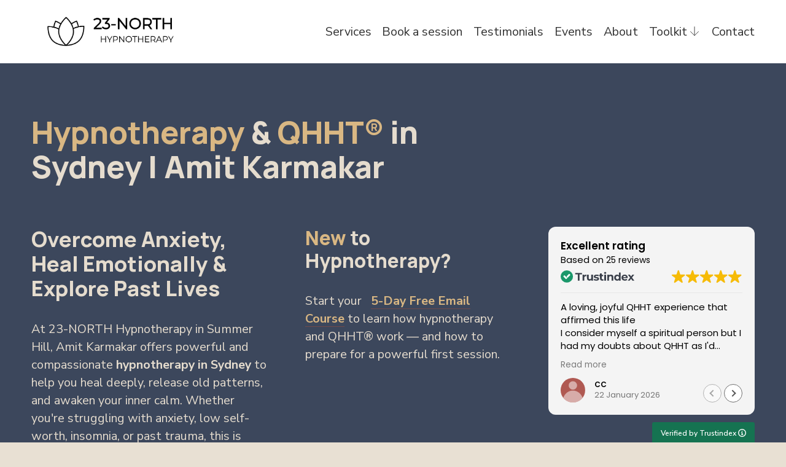

--- FILE ---
content_type: text/html
request_url: https://cdn.trustindex.io/widgets/cc/cca0f434718a749ba796f53802c/content.html
body_size: 4493
content:
<div class=" ti-widget " data-layout-id="54" data-layout-category="sidebar" data-set-id="light-background" data-pid="cca0f434718a749ba796f53802c" data-language="en" data-close-locale="Close" data-rich-snippet="c2b7b2278554gf34" data-css-version="2" data-footer-link-domain="trustindex.io" data-review-text-mode="readmore" data-reply-by-locale="Owner's reply" data-only-rating-locale="This user only left a rating." data-pager-autoplay-timeout="6" > <div class="ti-widget-container ti-col-1"> <div class="ti-header ti-header-grid source-all"> <div class="ti-fade-container"> <div class="ti-rating-text"> <strong class="ti-rating"> Excellent rating </strong> <br /> <span class="nowrap">Based on <a href="https://www.trustindex.io/reviews/23-north.com" target="_blank" rel="noopener">25 reviews</a></span> </div> <div class="ti-logo-stars-flex"> <div class="ti-logo"> <img class="ti-logo-fb" src="https://cdn.trustindex.io/assets/platform/Trustindex/logo.svg" alt="Trustindex" /> </div> <span class="ti-stars"><img class="ti-star f" src="https://cdn.trustindex.io/assets/platform/Default/star/f.svg" alt="Trustindex" width="17" height="17" loading="lazy" /><img class="ti-star f" src="https://cdn.trustindex.io/assets/platform/Default/star/f.svg" alt="Trustindex" width="17" height="17" loading="lazy" /><img class="ti-star f" src="https://cdn.trustindex.io/assets/platform/Default/star/f.svg" alt="Trustindex" width="17" height="17" loading="lazy" /><img class="ti-star f" src="https://cdn.trustindex.io/assets/platform/Default/star/f.svg" alt="Trustindex" width="17" height="17" loading="lazy" /><img class="ti-star f" src="https://cdn.trustindex.io/assets/platform/Default/star/f.svg" alt="Trustindex" width="17" height="17" loading="lazy" /></span> </div> </div> </div> <div class="ti-reviews-container"> <div class="ti-reviews-container-wrapper"> <div class="ti-review-item source-Trustindex ti-image-layout-thumbnail" data-id="32c6c57ac54dc17b13195e22395d9a48" > <div class="ti-inner"> <span class="ti-stars"><img class="ti-star f" src="https://cdn.trustindex.io/assets/platform/Trustindex/star/f.svg" alt="Trustindex" width="17" height="17" loading="lazy" /><img class="ti-star f" src="https://cdn.trustindex.io/assets/platform/Trustindex/star/f.svg" alt="Trustindex" width="17" height="17" loading="lazy" /><img class="ti-star f" src="https://cdn.trustindex.io/assets/platform/Trustindex/star/f.svg" alt="Trustindex" width="17" height="17" loading="lazy" /><img class="ti-star f" src="https://cdn.trustindex.io/assets/platform/Trustindex/star/f.svg" alt="Trustindex" width="17" height="17" loading="lazy" /><img class="ti-star f" src="https://cdn.trustindex.io/assets/platform/Trustindex/star/f.svg" alt="Trustindex" width="17" height="17" loading="lazy" /></span> <div class="ti-review-text-container ti-review-content"><strong>A loving, joyful QHHT experience that affirmed this life</strong>
I consider myself a spiritual person but I had my doubts about QHHT as I'd never experienced it (this is probably the case for many people - we fear what we don't know). Amit put me at ease during our initial consultation and prior to the session, sent me instructions on how to best prepare myself for the big day. I knew that I needed to cast aside all of the questions from the rational mind and focus on remaining open and free in order to receive the messages from my past lives. 

The session was unbelievable - I can't quite do it justice by describing it in words. It has to be felt. It was a very emotional session, I couldn't stop crying, and at one point, when one of my past lives faced danger, Amit gently directed me to another time in that life. Throughout the whole session, I felt safe, I knew Amit was there to guide me, and through the tears, I felt love and joy for all of my past lives. They were lives that existed long ago yet they felt so close to me in that moment.

I came out of the session feeling affirmation. There seems to be a recurring theme in all of my lives - determination, authenticity, sacrifice with a purpose. I lived those lives fully and left them with peace and contentment. I intend to do the same with this life. Thank you, Amit, for helping me see that I've always had the courage to pursue extraordinary lives. All I needed was a little reminder for this life, and QHHT did just that!</div> <span class="ti-read-more" data-container=".ti-review-content" data-collapse-text="Hide" data-open-text="Read more" ></span> <div class="ti-review-header"> <div class="ti-profile-img"> <img src="https://cdn.trustindex.io/assets/default-avatar/noprofile-02.svg" srcset="https://cdn.trustindex.io/assets/default-avatar/noprofile-02.svg 2x" alt="CC profile picture" loading="lazy" /> </div> <div class="ti-profile-details"> <div class="ti-name"> CC </div> <div class="ti-date">22 January 2026</div> </div> </div> </div> </div> <div class="ti-review-item source-Google ti-image-layout-thumbnail" data-id="a26754260e65e9226ff4f2e5cbc90e20" > <div class="ti-inner"> <span class="ti-stars"><img class="ti-star f" src="https://cdn.trustindex.io/assets/platform/Google/star/f.svg" alt="Google" width="17" height="17" loading="lazy" /><img class="ti-star f" src="https://cdn.trustindex.io/assets/platform/Google/star/f.svg" alt="Google" width="17" height="17" loading="lazy" /><img class="ti-star f" src="https://cdn.trustindex.io/assets/platform/Google/star/f.svg" alt="Google" width="17" height="17" loading="lazy" /><img class="ti-star f" src="https://cdn.trustindex.io/assets/platform/Google/star/f.svg" alt="Google" width="17" height="17" loading="lazy" /><img class="ti-star f" src="https://cdn.trustindex.io/assets/platform/Google/star/f.svg" alt="Google" width="17" height="17" loading="lazy" /></span> <div class="ti-review-text-container ti-review-content">From the very beginning, my experience with Amit was nothing short of incredible. He went above and beyond in every way, making me feel completely comfortable and supported. Before the session even began, speaking with him felt like catching up with an old friend—so natural, open, and easy.

During the QHHT session, his presence was grounding, compassionate, and deeply insightful. I felt safe to open up and explore parts of myself that I’ve been longing to reconnect with. The way he guided the process was both professional and heart-centered, and I could truly feel his genuine care and dedication to my journey.

What really stood out was the follow-up afterward. He didn’t just leave me to figure it all out on my own; he sent through a thoughtful debrief with resources, links, and guidance to help me continue remembering who I am and walking this path with clarity. That extra care meant so much and showed just how committed he is to his clients’ transformation.

I’m beyond grateful for the experience and for the wisdom and support I received. If you’re feeling called to explore QHHT, I can’t recommend Amit enough—you will feel seen, held, and guided in the most beautiful way.</div> <span class="ti-read-more" data-container=".ti-review-content" data-collapse-text="Hide" data-open-text="Read more" ></span> <div class="ti-review-header"> <div class="ti-profile-img"> <img src="https://lh3.googleusercontent.com/a/ACg8ocI_24R4E2d1ibo7zfbiOAI0s7sTtcRK4kWjDPGbTcpUHxbyYA=w40-h40-c-rp-mo-br100" srcset="https://lh3.googleusercontent.com/a/ACg8ocI_24R4E2d1ibo7zfbiOAI0s7sTtcRK4kWjDPGbTcpUHxbyYA=w80-h80-c-rp-mo-br100 2x" alt="Julie profile picture" loading="lazy" /> </div> <div class="ti-profile-details"> <div class="ti-name"> Julie </div> <div class="ti-date">28 September 2025</div> </div> </div> </div> </div> <div class="ti-review-item source-Google ti-image-layout-thumbnail" data-id="0a9348ab2538c381add300713cceb82a" > <div class="ti-inner"> <span class="ti-stars"><img class="ti-star f" src="https://cdn.trustindex.io/assets/platform/Google/star/f.svg" alt="Google" width="17" height="17" loading="lazy" /><img class="ti-star f" src="https://cdn.trustindex.io/assets/platform/Google/star/f.svg" alt="Google" width="17" height="17" loading="lazy" /><img class="ti-star f" src="https://cdn.trustindex.io/assets/platform/Google/star/f.svg" alt="Google" width="17" height="17" loading="lazy" /><img class="ti-star f" src="https://cdn.trustindex.io/assets/platform/Google/star/f.svg" alt="Google" width="17" height="17" loading="lazy" /><img class="ti-star f" src="https://cdn.trustindex.io/assets/platform/Google/star/f.svg" alt="Google" width="17" height="17" loading="lazy" /></span> <div class="ti-review-text-container ti-review-content">Thank you Amit for guiding me in my QHHT session, your professionalism,  empathy, knowledge, calming voice allowed me to access my subconscious and past lives. I enjoyed the whole experience and left feeling so much better!</div> <span class="ti-read-more" data-container=".ti-review-content" data-collapse-text="Hide" data-open-text="Read more" ></span> <div class="ti-review-header"> <div class="ti-profile-img"> <img src="https://lh3.googleusercontent.com/a-/ALV-UjU3w7McTcY2q0h17w_Eyi32oOYt_3v1toM_-KV4zG3r7MrkLdkW=w40-h40-c-rp-mo-ba4-br100" srcset="https://lh3.googleusercontent.com/a-/ALV-UjU3w7McTcY2q0h17w_Eyi32oOYt_3v1toM_-KV4zG3r7MrkLdkW=w80-h80-c-rp-mo-ba4-br100 2x" alt="Craig Babs profile picture" loading="lazy" /> </div> <div class="ti-profile-details"> <div class="ti-name"> Craig Babs </div> <div class="ti-date">4 August 2025</div> </div> </div> </div> </div> <div class="ti-review-item source-Google ti-image-layout-thumbnail" data-id="8f99c304e615a00e2b18a9e6cf67183b" > <div class="ti-inner"> <span class="ti-stars"><img class="ti-star f" src="https://cdn.trustindex.io/assets/platform/Google/star/f.svg" alt="Google" width="17" height="17" loading="lazy" /><img class="ti-star f" src="https://cdn.trustindex.io/assets/platform/Google/star/f.svg" alt="Google" width="17" height="17" loading="lazy" /><img class="ti-star f" src="https://cdn.trustindex.io/assets/platform/Google/star/f.svg" alt="Google" width="17" height="17" loading="lazy" /><img class="ti-star f" src="https://cdn.trustindex.io/assets/platform/Google/star/f.svg" alt="Google" width="17" height="17" loading="lazy" /><img class="ti-star f" src="https://cdn.trustindex.io/assets/platform/Google/star/f.svg" alt="Google" width="17" height="17" loading="lazy" /></span> <div class="ti-review-text-container ti-review-content">I absolutely loved my quantum healing hypnosis session with Amit. He has such a natural way of making you feel safe, seen, and deeply heard. I especially appreciated the thoughtful conversation before the session began — he really took the time to understand me and what I was hoping to gain.

As a result, I walked away with so much more clarity about what truly matters to me. In fact, I’ve just booked my trip home to the UK — something I’d been feeling blocked about for a long time. Now, I feel clear, grounded, and purposeful.

Thank you, Amit. I can’t recommend his work highly enough to anyone who’s feeling stuck and wants to move forward with greater intention and direction.</div> <span class="ti-read-more" data-container=".ti-review-content" data-collapse-text="Hide" data-open-text="Read more" ></span> <div class="ti-review-header"> <div class="ti-profile-img"> <img src="https://lh3.googleusercontent.com/a-/ALV-UjW5aOcC08j1QfqFexbxeY63sLP0mNjxqN7ra_0p-UfMzMqhLKlY=w40-h40-c-rp-mo-br100" srcset="https://lh3.googleusercontent.com/a-/ALV-UjW5aOcC08j1QfqFexbxeY63sLP0mNjxqN7ra_0p-UfMzMqhLKlY=w80-h80-c-rp-mo-br100 2x" alt="Vicky Jones profile picture" loading="lazy" /> </div> <div class="ti-profile-details"> <div class="ti-name"> Vicky Jones </div> <div class="ti-date">14 July 2025</div> </div> </div> </div> </div> <div class="ti-review-item source-Google ti-image-layout-thumbnail" data-id="c6a449a792e6735833cb6e468e4c2799" > <div class="ti-inner"> <span class="ti-stars"><img class="ti-star f" src="https://cdn.trustindex.io/assets/platform/Google/star/f.svg" alt="Google" width="17" height="17" loading="lazy" /><img class="ti-star f" src="https://cdn.trustindex.io/assets/platform/Google/star/f.svg" alt="Google" width="17" height="17" loading="lazy" /><img class="ti-star f" src="https://cdn.trustindex.io/assets/platform/Google/star/f.svg" alt="Google" width="17" height="17" loading="lazy" /><img class="ti-star f" src="https://cdn.trustindex.io/assets/platform/Google/star/f.svg" alt="Google" width="17" height="17" loading="lazy" /><img class="ti-star f" src="https://cdn.trustindex.io/assets/platform/Google/star/f.svg" alt="Google" width="17" height="17" loading="lazy" /></span> <div class="ti-review-text-container ti-review-content">I had an incredible regression therapy session with Amit months ago and I'm just getting around to leaving him a review. He is amazing. I cannot say enough good things about him. And he cares. You can tell that he loves what he does and he loves connecting with others. He has a real calling.</div> <span class="ti-read-more" data-container=".ti-review-content" data-collapse-text="Hide" data-open-text="Read more" ></span> <div class="ti-review-header"> <div class="ti-profile-img"> <img src="https://lh3.googleusercontent.com/a-/ALV-UjWOgHGQr2Q4On12XoHwWYPnZj_NmgZHyGFQemNwRJIM3_P9LrU=w40-h40-c-rp-mo-br100" srcset="https://lh3.googleusercontent.com/a-/ALV-UjWOgHGQr2Q4On12XoHwWYPnZj_NmgZHyGFQemNwRJIM3_P9LrU=w80-h80-c-rp-mo-br100 2x" alt="LTC LTC profile picture" loading="lazy" /> </div> <div class="ti-profile-details"> <div class="ti-name"> LTC LTC </div> <div class="ti-date">3 June 2025</div> </div> </div> </div> </div> <div class="ti-review-item source-Google ti-image-layout-thumbnail" data-id="33b59d0460afa6a286946a4b0738b6e1" > <div class="ti-inner"> <span class="ti-stars"><img class="ti-star f" src="https://cdn.trustindex.io/assets/platform/Google/star/f.svg" alt="Google" width="17" height="17" loading="lazy" /><img class="ti-star f" src="https://cdn.trustindex.io/assets/platform/Google/star/f.svg" alt="Google" width="17" height="17" loading="lazy" /><img class="ti-star f" src="https://cdn.trustindex.io/assets/platform/Google/star/f.svg" alt="Google" width="17" height="17" loading="lazy" /><img class="ti-star f" src="https://cdn.trustindex.io/assets/platform/Google/star/f.svg" alt="Google" width="17" height="17" loading="lazy" /><img class="ti-star f" src="https://cdn.trustindex.io/assets/platform/Google/star/f.svg" alt="Google" width="17" height="17" loading="lazy" /></span> <div class="ti-review-text-container ti-review-content">The session brought peace and calmness to me. It helped me feel more centered after a tough period.</div> <span class="ti-read-more" data-container=".ti-review-content" data-collapse-text="Hide" data-open-text="Read more" ></span> <div class="ti-review-header"> <div class="ti-profile-img"> <img src="https://lh3.googleusercontent.com/a/ACg8ocKYpV9Ib6LBSRc-sikzi0jrJ8lcAIX8Y6Gp3rihAW4Tljid2Q=w40-h40-c-rp-mo-br100" srcset="https://lh3.googleusercontent.com/a/ACg8ocKYpV9Ib6LBSRc-sikzi0jrJ8lcAIX8Y6Gp3rihAW4Tljid2Q=w80-h80-c-rp-mo-br100 2x" alt="Yingshin Ho profile picture" loading="lazy" /> </div> <div class="ti-profile-details"> <div class="ti-name"> Yingshin Ho </div> <div class="ti-date">2 June 2025</div> </div> </div> </div> </div> <div class="ti-review-item source-Google ti-image-layout-thumbnail" data-id="e3d019fcb47595827c8e656075d87176" > <div class="ti-inner"> <span class="ti-stars"><img class="ti-star f" src="https://cdn.trustindex.io/assets/platform/Google/star/f.svg" alt="Google" width="17" height="17" loading="lazy" /><img class="ti-star f" src="https://cdn.trustindex.io/assets/platform/Google/star/f.svg" alt="Google" width="17" height="17" loading="lazy" /><img class="ti-star f" src="https://cdn.trustindex.io/assets/platform/Google/star/f.svg" alt="Google" width="17" height="17" loading="lazy" /><img class="ti-star f" src="https://cdn.trustindex.io/assets/platform/Google/star/f.svg" alt="Google" width="17" height="17" loading="lazy" /><img class="ti-star f" src="https://cdn.trustindex.io/assets/platform/Google/star/f.svg" alt="Google" width="17" height="17" loading="lazy" /></span> <div class="ti-review-text-container ti-review-content">It's a sublime experience with Amit. I could process myself in the therapy inclusive of silence of music. Very poetic cosmosis and refreshing experience. I feel more organised now.
Enriched and enlightened.</div> <span class="ti-read-more" data-container=".ti-review-content" data-collapse-text="Hide" data-open-text="Read more" ></span> <div class="ti-review-header"> <div class="ti-profile-img"> <img src="https://lh3.googleusercontent.com/a/ACg8ocK-JBplvFe47_deNT6NQjGwb--v3frgnspRJuYv3MW5Hzs_GA=w40-h40-c-rp-mo-br100" srcset="https://lh3.googleusercontent.com/a/ACg8ocK-JBplvFe47_deNT6NQjGwb--v3frgnspRJuYv3MW5Hzs_GA=w80-h80-c-rp-mo-br100 2x" alt="Dr Lahiry profile picture" loading="lazy" /> </div> <div class="ti-profile-details"> <div class="ti-name"> Dr Lahiry </div> <div class="ti-date">1 June 2025</div> </div> </div> </div> </div> <div class="ti-review-item source-Google ti-image-layout-thumbnail" data-id="656f37a51e94bb9ec044fd1397b58148" > <div class="ti-inner"> <span class="ti-stars"><img class="ti-star f" src="https://cdn.trustindex.io/assets/platform/Google/star/f.svg" alt="Google" width="17" height="17" loading="lazy" /><img class="ti-star f" src="https://cdn.trustindex.io/assets/platform/Google/star/f.svg" alt="Google" width="17" height="17" loading="lazy" /><img class="ti-star f" src="https://cdn.trustindex.io/assets/platform/Google/star/f.svg" alt="Google" width="17" height="17" loading="lazy" /><img class="ti-star f" src="https://cdn.trustindex.io/assets/platform/Google/star/f.svg" alt="Google" width="17" height="17" loading="lazy" /><img class="ti-star f" src="https://cdn.trustindex.io/assets/platform/Google/star/f.svg" alt="Google" width="17" height="17" loading="lazy" /></span> <div class="ti-review-text-container ti-review-content">Amit has a very calming and professional presence. He made me feel relaxed from the moment I met him. It was an amazing experience to be able to go back and visit my past lives. It was so clear and refreshing. I feel lighter and ready to move forward with a positive outlook of the future and my next life. I highly recommend a visit to Amit, you won’t be disappointed!</div> <span class="ti-read-more" data-container=".ti-review-content" data-collapse-text="Hide" data-open-text="Read more" ></span> <div class="ti-review-header"> <div class="ti-profile-img"> <img src="https://lh3.googleusercontent.com/a/ACg8ocIkCtZTvY8kUoeqjTtMp9-TFQImoTT61UbZnD5zQwmEjdVIMQ=w40-h40-c-rp-mo-br100" srcset="https://lh3.googleusercontent.com/a/ACg8ocIkCtZTvY8kUoeqjTtMp9-TFQImoTT61UbZnD5zQwmEjdVIMQ=w80-h80-c-rp-mo-br100 2x" alt="Valerie profile picture" loading="lazy" /> </div> <div class="ti-profile-details"> <div class="ti-name"> Valerie </div> <div class="ti-date">7 May 2025</div> </div> </div> </div> </div> <div class="ti-review-item source-Google ti-image-layout-thumbnail" data-id="d1e3ab91a9982d9cc576c74c50b4e8ad" > <div class="ti-inner"> <span class="ti-stars"><img class="ti-star f" src="https://cdn.trustindex.io/assets/platform/Google/star/f.svg" alt="Google" width="17" height="17" loading="lazy" /><img class="ti-star f" src="https://cdn.trustindex.io/assets/platform/Google/star/f.svg" alt="Google" width="17" height="17" loading="lazy" /><img class="ti-star f" src="https://cdn.trustindex.io/assets/platform/Google/star/f.svg" alt="Google" width="17" height="17" loading="lazy" /><img class="ti-star f" src="https://cdn.trustindex.io/assets/platform/Google/star/f.svg" alt="Google" width="17" height="17" loading="lazy" /><img class="ti-star f" src="https://cdn.trustindex.io/assets/platform/Google/star/f.svg" alt="Google" width="17" height="17" loading="lazy" /></span> <div class="ti-review-text-container ti-review-content">Really good experience with Amit! Very understanding and patient when guiding me through it.</div> <span class="ti-read-more" data-container=".ti-review-content" data-collapse-text="Hide" data-open-text="Read more" ></span> <div class="ti-review-header"> <div class="ti-profile-img"> <img src="https://lh3.googleusercontent.com/a/ACg8ocKHQDVEDBE6V-ZUwikXF-KhkePe7Uvu5YWLwrK6yQTjHgPJLg=w40-h40-c-rp-mo-ba2-br100" srcset="https://lh3.googleusercontent.com/a/ACg8ocKHQDVEDBE6V-ZUwikXF-KhkePe7Uvu5YWLwrK6yQTjHgPJLg=w80-h80-c-rp-mo-ba2-br100 2x" alt="Eric H profile picture" loading="lazy" /> </div> <div class="ti-profile-details"> <div class="ti-name"> Eric H </div> <div class="ti-date">1 April 2025</div> </div> </div> </div> </div> <div class="ti-review-item source-Trustindex ti-image-layout-thumbnail" data-id="b74a73d1a43a88fca11d1815418df268" > <div class="ti-inner"> <span class="ti-stars"><img class="ti-star f" src="https://cdn.trustindex.io/assets/platform/Trustindex/star/f.svg" alt="Trustindex" width="17" height="17" loading="lazy" /><img class="ti-star f" src="https://cdn.trustindex.io/assets/platform/Trustindex/star/f.svg" alt="Trustindex" width="17" height="17" loading="lazy" /><img class="ti-star f" src="https://cdn.trustindex.io/assets/platform/Trustindex/star/f.svg" alt="Trustindex" width="17" height="17" loading="lazy" /><img class="ti-star f" src="https://cdn.trustindex.io/assets/platform/Trustindex/star/f.svg" alt="Trustindex" width="17" height="17" loading="lazy" /><img class="ti-star f" src="https://cdn.trustindex.io/assets/platform/Trustindex/star/f.svg" alt="Trustindex" width="17" height="17" loading="lazy" /></span> <div class="ti-review-text-container ti-review-content">Wow !! What an amazing experience I had at 23 North Hypnotherapy 
Highly recommended.
Amit makes you feel comfortable and non judgmental, a very special person, so kind and caring.
The effort that has gone into the email about your session to reflect on is beyond words.</div> <span class="ti-read-more" data-container=".ti-review-content" data-collapse-text="Hide" data-open-text="Read more" ></span> <div class="ti-review-header"> <div class="ti-profile-img"> <img src="https://lh3.googleusercontent.com/a/ACg8ocIRCSAcZUj34VyQsz-tkldfO8_Al7056-I-8VZTHTunyAk7bg=w40-h40-c" srcset="https://lh3.googleusercontent.com/a/ACg8ocIRCSAcZUj34VyQsz-tkldfO8_Al7056-I-8VZTHTunyAk7bg=w80-h80-c 2x" alt="Mary C profile picture" loading="lazy" /> </div> <div class="ti-profile-details"> <div class="ti-name"> Mary C </div> <div class="ti-date">30 March 2025</div> </div> </div> </div> </div> </div> </div> <div class="ti-controls"> <div class="ti-next" aria-label="Next review" role="button" tabindex="0"></div> <div class="ti-prev" aria-label="Previous review" role="button" tabindex="0"></div> </div> </div> <div class="ti-verified-by ti-verified-by-row" data-style="1"> <div class="ti-inner"> Verified by Trustindex <span class="ti-info-icon"></span> <div class="ti-disclaimer">Trustindex verified badge is the Universal Symbol of Trust. Only the greatest companies can get the verified badge who has a review score above 4.5, based on customer reviews over the past 12 months. <a href="https://www.trustindex.io/?a=sys&c=verified-badge&url=/the-trustindex-verified-badge/" target="_blank">Read more</a></div> </div> </div> </div> <style class="scss-content"></style>

--- FILE ---
content_type: text/html
request_url: https://cdn.trustindex.io/widgets/2a/2a209bb43e8b81908496397de45/content.html
body_size: 4849
content:
<div data-delay-load="1" class=" ti-widget " data-layout-id="5" data-layout-category="slider" data-set-id="soft" data-pid="2a209bb43e8b81908496397de45" data-language="en" data-close-locale="Close" data-rich-snippet="c2b7b2278554gf34" data-review-target-width="275" data-css-version="2" data-review-text-mode="readmore" data-reply-by-locale="Owner's reply" data-only-rating-locale="This user only left a rating." data-pager-autoplay-timeout="6" > <div class="ti-widget-container ti-col-4"> <div class="ti-footer ti-footer-grid source-all"> <div class="ti-fade-container"> <div class="ti-rating-text"> <strong class="ti-rating ti-rating-large"> EXCELLENT </strong> </div> <span class="ti-stars star-lg"><img class="ti-star f" src="https://cdn.trustindex.io/assets/platform/Default/star/f.svg" alt="Trustindex" width="17" height="17" loading="lazy" /><img class="ti-star f" src="https://cdn.trustindex.io/assets/platform/Default/star/f.svg" alt="Trustindex" width="17" height="17" loading="lazy" /><img class="ti-star f" src="https://cdn.trustindex.io/assets/platform/Default/star/f.svg" alt="Trustindex" width="17" height="17" loading="lazy" /><img class="ti-star f" src="https://cdn.trustindex.io/assets/platform/Default/star/f.svg" alt="Trustindex" width="17" height="17" loading="lazy" /><img class="ti-star f" src="https://cdn.trustindex.io/assets/platform/Default/star/f.svg" alt="Trustindex" width="17" height="17" loading="lazy" /></span> <div class="ti-rating-text"> <span class="nowrap">Based on <strong><a href="https://admin.trustindex.io/api/googleReview?place-id=ChIJPy137Oi7EmsR1EfUSlHtcbg" target="_blank" rel="noopener nofollow">25 reviews</a></strong></span> </div> <div class="ti-large-logo"> <div class="ti-v-center"> <img class="ti-logo-fb" src="https://cdn.trustindex.io/assets/platform/Trustindex/logo.svg" loading="lazy" alt="Trustindex" width="150" height="25" /> </div> </div> </div> </div> <div class="ti-reviews-container"> <div class="ti-controls"> <div class="ti-next" aria-label="Next review" role="button" tabindex="0"></div> <div class="ti-prev" aria-label="Previous review" role="button" tabindex="0"></div> </div> <div class="ti-reviews-container-wrapper"> <div class="ti-review-item source-Trustindex ti-image-layout-thumbnail" data-id="32c6c57ac54dc17b13195e22395d9a48" > <div class="ti-inner"> <div class="ti-review-header"> <div class="ti-platform-icon ti-with-tooltip"> <span class="ti-tooltip">Posted on Trustindex</span> <img src="https://cdn.trustindex.io/assets/platform/Trustindex/icon.svg" alt="Trustindex" width="20" height="20" loading="lazy" /> </div> <div class="ti-profile-img"> <img src="https://cdn.trustindex.io/assets/default-avatar/noprofile-02.svg" srcset="https://cdn.trustindex.io/assets/default-avatar/noprofile-02.svg 2x" alt="CC profile picture" loading="lazy" /> </div> <div class="ti-profile-details"> <div class="ti-name"> CC </div> <div class="ti-date">22 January 2026</div> </div> </div> <span class="ti-stars"><img class="ti-star f" src="https://cdn.trustindex.io/assets/platform/Trustindex/star/f.svg" alt="Trustindex" width="17" height="17" loading="lazy" /><img class="ti-star f" src="https://cdn.trustindex.io/assets/platform/Trustindex/star/f.svg" alt="Trustindex" width="17" height="17" loading="lazy" /><img class="ti-star f" src="https://cdn.trustindex.io/assets/platform/Trustindex/star/f.svg" alt="Trustindex" width="17" height="17" loading="lazy" /><img class="ti-star f" src="https://cdn.trustindex.io/assets/platform/Trustindex/star/f.svg" alt="Trustindex" width="17" height="17" loading="lazy" /><img class="ti-star f" src="https://cdn.trustindex.io/assets/platform/Trustindex/star/f.svg" alt="Trustindex" width="17" height="17" loading="lazy" /><span class="ti-verified-review ti-verified-platform ti-color-blue"><span class="ti-verified-tooltip">Trustindex verifies that the original source of the review is Trustindex.</span></span></span> <div class="ti-review-text-container ti-review-content"><strong>A loving, joyful QHHT experience that affirmed this life</strong>
I consider myself a spiritual person but I had my doubts about QHHT as I'd never experienced it (this is probably the case for many people - we fear what we don't know). Amit put me at ease during our initial consultation and prior to the session, sent me instructions on how to best prepare myself for the big day. I knew that I needed to cast aside all of the questions from the rational mind and focus on remaining open and free in order to receive the messages from my past lives. 

The session was unbelievable - I can't quite do it justice by describing it in words. It has to be felt. It was a very emotional session, I couldn't stop crying, and at one point, when one of my past lives faced danger, Amit gently directed me to another time in that life. Throughout the whole session, I felt safe, I knew Amit was there to guide me, and through the tears, I felt love and joy for all of my past lives. They were lives that existed long ago yet they felt so close to me in that moment.

I came out of the session feeling affirmation. There seems to be a recurring theme in all of my lives - determination, authenticity, sacrifice with a purpose. I lived those lives fully and left them with peace and contentment. I intend to do the same with this life. Thank you, Amit, for helping me see that I've always had the courage to pursue extraordinary lives. All I needed was a little reminder for this life, and QHHT did just that!</div> <span class="ti-read-more" data-container=".ti-review-content" data-collapse-text="Hide" data-open-text="Read more" ></span> </div> </div> <div class="ti-review-item source-Google ti-image-layout-thumbnail" data-id="a26754260e65e9226ff4f2e5cbc90e20" > <div class="ti-inner"> <div class="ti-review-header"> <div class="ti-platform-icon ti-with-tooltip"> <span class="ti-tooltip">Posted on Google</span> <img src="https://cdn.trustindex.io/assets/platform/Google/icon.svg" alt="Google" width="20" height="20" loading="lazy" /> </div> <div class="ti-profile-img"> <img src="https://lh3.googleusercontent.com/a/ACg8ocI_24R4E2d1ibo7zfbiOAI0s7sTtcRK4kWjDPGbTcpUHxbyYA=w40-h40-c-rp-mo-br100" srcset="https://lh3.googleusercontent.com/a/ACg8ocI_24R4E2d1ibo7zfbiOAI0s7sTtcRK4kWjDPGbTcpUHxbyYA=w80-h80-c-rp-mo-br100 2x" alt="Julie profile picture" loading="lazy" /> </div> <div class="ti-profile-details"> <div class="ti-name"> Julie </div> <div class="ti-date">28 September 2025</div> </div> </div> <span class="ti-stars"><img class="ti-star f" src="https://cdn.trustindex.io/assets/platform/Google/star/f.svg" alt="Google" width="17" height="17" loading="lazy" /><img class="ti-star f" src="https://cdn.trustindex.io/assets/platform/Google/star/f.svg" alt="Google" width="17" height="17" loading="lazy" /><img class="ti-star f" src="https://cdn.trustindex.io/assets/platform/Google/star/f.svg" alt="Google" width="17" height="17" loading="lazy" /><img class="ti-star f" src="https://cdn.trustindex.io/assets/platform/Google/star/f.svg" alt="Google" width="17" height="17" loading="lazy" /><img class="ti-star f" src="https://cdn.trustindex.io/assets/platform/Google/star/f.svg" alt="Google" width="17" height="17" loading="lazy" /><span class="ti-verified-review ti-verified-platform ti-color-blue"><span class="ti-verified-tooltip">Trustindex verifies that the original source of the review is Google.</span></span></span> <div class="ti-review-text-container ti-review-content">From the very beginning, my experience with Amit was nothing short of incredible. He went above and beyond in every way, making me feel completely comfortable and supported. Before the session even began, speaking with him felt like catching up with an old friend—so natural, open, and easy.

During the QHHT session, his presence was grounding, compassionate, and deeply insightful. I felt safe to open up and explore parts of myself that I’ve been longing to reconnect with. The way he guided the process was both professional and heart-centered, and I could truly feel his genuine care and dedication to my journey.

What really stood out was the follow-up afterward. He didn’t just leave me to figure it all out on my own; he sent through a thoughtful debrief with resources, links, and guidance to help me continue remembering who I am and walking this path with clarity. That extra care meant so much and showed just how committed he is to his clients’ transformation.

I’m beyond grateful for the experience and for the wisdom and support I received. If you’re feeling called to explore QHHT, I can’t recommend Amit enough—you will feel seen, held, and guided in the most beautiful way.</div> <span class="ti-read-more" data-container=".ti-review-content" data-collapse-text="Hide" data-open-text="Read more" ></span> </div> </div> <div class="ti-review-item source-Google ti-image-layout-thumbnail" data-id="0a9348ab2538c381add300713cceb82a" > <div class="ti-inner"> <div class="ti-review-header"> <div class="ti-platform-icon ti-with-tooltip"> <span class="ti-tooltip">Posted on Google</span> <img src="https://cdn.trustindex.io/assets/platform/Google/icon.svg" alt="Google" width="20" height="20" loading="lazy" /> </div> <div class="ti-profile-img"> <img src="https://lh3.googleusercontent.com/a-/ALV-UjU3w7McTcY2q0h17w_Eyi32oOYt_3v1toM_-KV4zG3r7MrkLdkW=w40-h40-c-rp-mo-ba4-br100" srcset="https://lh3.googleusercontent.com/a-/ALV-UjU3w7McTcY2q0h17w_Eyi32oOYt_3v1toM_-KV4zG3r7MrkLdkW=w80-h80-c-rp-mo-ba4-br100 2x" alt="Craig Babs profile picture" loading="lazy" /> </div> <div class="ti-profile-details"> <div class="ti-name"> Craig Babs </div> <div class="ti-date">4 August 2025</div> </div> </div> <span class="ti-stars"><img class="ti-star f" src="https://cdn.trustindex.io/assets/platform/Google/star/f.svg" alt="Google" width="17" height="17" loading="lazy" /><img class="ti-star f" src="https://cdn.trustindex.io/assets/platform/Google/star/f.svg" alt="Google" width="17" height="17" loading="lazy" /><img class="ti-star f" src="https://cdn.trustindex.io/assets/platform/Google/star/f.svg" alt="Google" width="17" height="17" loading="lazy" /><img class="ti-star f" src="https://cdn.trustindex.io/assets/platform/Google/star/f.svg" alt="Google" width="17" height="17" loading="lazy" /><img class="ti-star f" src="https://cdn.trustindex.io/assets/platform/Google/star/f.svg" alt="Google" width="17" height="17" loading="lazy" /><span class="ti-verified-review ti-verified-platform ti-color-blue"><span class="ti-verified-tooltip">Trustindex verifies that the original source of the review is Google.</span></span></span> <div class="ti-review-text-container ti-review-content">Thank you Amit for guiding me in my QHHT session, your professionalism,  empathy, knowledge, calming voice allowed me to access my subconscious and past lives. I enjoyed the whole experience and left feeling so much better!</div> <span class="ti-read-more" data-container=".ti-review-content" data-collapse-text="Hide" data-open-text="Read more" ></span> </div> </div> <div class="ti-review-item source-Google ti-image-layout-thumbnail" data-id="8f99c304e615a00e2b18a9e6cf67183b" > <div class="ti-inner"> <div class="ti-review-header"> <div class="ti-platform-icon ti-with-tooltip"> <span class="ti-tooltip">Posted on Google</span> <img src="https://cdn.trustindex.io/assets/platform/Google/icon.svg" alt="Google" width="20" height="20" loading="lazy" /> </div> <div class="ti-profile-img"> <img src="https://lh3.googleusercontent.com/a-/ALV-UjW5aOcC08j1QfqFexbxeY63sLP0mNjxqN7ra_0p-UfMzMqhLKlY=w40-h40-c-rp-mo-br100" srcset="https://lh3.googleusercontent.com/a-/ALV-UjW5aOcC08j1QfqFexbxeY63sLP0mNjxqN7ra_0p-UfMzMqhLKlY=w80-h80-c-rp-mo-br100 2x" alt="Vicky Jones profile picture" loading="lazy" /> </div> <div class="ti-profile-details"> <div class="ti-name"> Vicky Jones </div> <div class="ti-date">14 July 2025</div> </div> </div> <span class="ti-stars"><img class="ti-star f" src="https://cdn.trustindex.io/assets/platform/Google/star/f.svg" alt="Google" width="17" height="17" loading="lazy" /><img class="ti-star f" src="https://cdn.trustindex.io/assets/platform/Google/star/f.svg" alt="Google" width="17" height="17" loading="lazy" /><img class="ti-star f" src="https://cdn.trustindex.io/assets/platform/Google/star/f.svg" alt="Google" width="17" height="17" loading="lazy" /><img class="ti-star f" src="https://cdn.trustindex.io/assets/platform/Google/star/f.svg" alt="Google" width="17" height="17" loading="lazy" /><img class="ti-star f" src="https://cdn.trustindex.io/assets/platform/Google/star/f.svg" alt="Google" width="17" height="17" loading="lazy" /><span class="ti-verified-review ti-verified-platform ti-color-blue"><span class="ti-verified-tooltip">Trustindex verifies that the original source of the review is Google.</span></span></span> <div class="ti-review-text-container ti-review-content">I absolutely loved my quantum healing hypnosis session with Amit. He has such a natural way of making you feel safe, seen, and deeply heard. I especially appreciated the thoughtful conversation before the session began — he really took the time to understand me and what I was hoping to gain.

As a result, I walked away with so much more clarity about what truly matters to me. In fact, I’ve just booked my trip home to the UK — something I’d been feeling blocked about for a long time. Now, I feel clear, grounded, and purposeful.

Thank you, Amit. I can’t recommend his work highly enough to anyone who’s feeling stuck and wants to move forward with greater intention and direction.</div> <span class="ti-read-more" data-container=".ti-review-content" data-collapse-text="Hide" data-open-text="Read more" ></span> </div> </div> <div class="ti-review-item source-Google ti-image-layout-thumbnail" data-id="c6a449a792e6735833cb6e468e4c2799" > <div class="ti-inner"> <div class="ti-review-header"> <div class="ti-platform-icon ti-with-tooltip"> <span class="ti-tooltip">Posted on Google</span> <img src="https://cdn.trustindex.io/assets/platform/Google/icon.svg" alt="Google" width="20" height="20" loading="lazy" /> </div> <div class="ti-profile-img"> <img src="https://lh3.googleusercontent.com/a-/ALV-UjWOgHGQr2Q4On12XoHwWYPnZj_NmgZHyGFQemNwRJIM3_P9LrU=w40-h40-c-rp-mo-br100" srcset="https://lh3.googleusercontent.com/a-/ALV-UjWOgHGQr2Q4On12XoHwWYPnZj_NmgZHyGFQemNwRJIM3_P9LrU=w80-h80-c-rp-mo-br100 2x" alt="LTC LTC profile picture" loading="lazy" /> </div> <div class="ti-profile-details"> <div class="ti-name"> LTC LTC </div> <div class="ti-date">3 June 2025</div> </div> </div> <span class="ti-stars"><img class="ti-star f" src="https://cdn.trustindex.io/assets/platform/Google/star/f.svg" alt="Google" width="17" height="17" loading="lazy" /><img class="ti-star f" src="https://cdn.trustindex.io/assets/platform/Google/star/f.svg" alt="Google" width="17" height="17" loading="lazy" /><img class="ti-star f" src="https://cdn.trustindex.io/assets/platform/Google/star/f.svg" alt="Google" width="17" height="17" loading="lazy" /><img class="ti-star f" src="https://cdn.trustindex.io/assets/platform/Google/star/f.svg" alt="Google" width="17" height="17" loading="lazy" /><img class="ti-star f" src="https://cdn.trustindex.io/assets/platform/Google/star/f.svg" alt="Google" width="17" height="17" loading="lazy" /><span class="ti-verified-review ti-verified-platform ti-color-blue"><span class="ti-verified-tooltip">Trustindex verifies that the original source of the review is Google.</span></span></span> <div class="ti-review-text-container ti-review-content">I had an incredible regression therapy session with Amit months ago and I'm just getting around to leaving him a review. He is amazing. I cannot say enough good things about him. And he cares. You can tell that he loves what he does and he loves connecting with others. He has a real calling.</div> <span class="ti-read-more" data-container=".ti-review-content" data-collapse-text="Hide" data-open-text="Read more" ></span> </div> </div> <div class="ti-review-item source-Google ti-image-layout-thumbnail" data-id="33b59d0460afa6a286946a4b0738b6e1" > <div class="ti-inner"> <div class="ti-review-header"> <div class="ti-platform-icon ti-with-tooltip"> <span class="ti-tooltip">Posted on Google</span> <img src="https://cdn.trustindex.io/assets/platform/Google/icon.svg" alt="Google" width="20" height="20" loading="lazy" /> </div> <div class="ti-profile-img"> <img src="https://lh3.googleusercontent.com/a/ACg8ocKYpV9Ib6LBSRc-sikzi0jrJ8lcAIX8Y6Gp3rihAW4Tljid2Q=w40-h40-c-rp-mo-br100" srcset="https://lh3.googleusercontent.com/a/ACg8ocKYpV9Ib6LBSRc-sikzi0jrJ8lcAIX8Y6Gp3rihAW4Tljid2Q=w80-h80-c-rp-mo-br100 2x" alt="Yingshin Ho profile picture" loading="lazy" /> </div> <div class="ti-profile-details"> <div class="ti-name"> Yingshin Ho </div> <div class="ti-date">2 June 2025</div> </div> </div> <span class="ti-stars"><img class="ti-star f" src="https://cdn.trustindex.io/assets/platform/Google/star/f.svg" alt="Google" width="17" height="17" loading="lazy" /><img class="ti-star f" src="https://cdn.trustindex.io/assets/platform/Google/star/f.svg" alt="Google" width="17" height="17" loading="lazy" /><img class="ti-star f" src="https://cdn.trustindex.io/assets/platform/Google/star/f.svg" alt="Google" width="17" height="17" loading="lazy" /><img class="ti-star f" src="https://cdn.trustindex.io/assets/platform/Google/star/f.svg" alt="Google" width="17" height="17" loading="lazy" /><img class="ti-star f" src="https://cdn.trustindex.io/assets/platform/Google/star/f.svg" alt="Google" width="17" height="17" loading="lazy" /><span class="ti-verified-review ti-verified-platform ti-color-blue"><span class="ti-verified-tooltip">Trustindex verifies that the original source of the review is Google.</span></span></span> <div class="ti-review-text-container ti-review-content">The session brought peace and calmness to me. It helped me feel more centered after a tough period.</div> <span class="ti-read-more" data-container=".ti-review-content" data-collapse-text="Hide" data-open-text="Read more" ></span> </div> </div> <div class="ti-review-item source-Google ti-image-layout-thumbnail" data-id="e3d019fcb47595827c8e656075d87176" > <div class="ti-inner"> <div class="ti-review-header"> <div class="ti-platform-icon ti-with-tooltip"> <span class="ti-tooltip">Posted on Google</span> <img src="https://cdn.trustindex.io/assets/platform/Google/icon.svg" alt="Google" width="20" height="20" loading="lazy" /> </div> <div class="ti-profile-img"> <img src="https://lh3.googleusercontent.com/a/ACg8ocK-JBplvFe47_deNT6NQjGwb--v3frgnspRJuYv3MW5Hzs_GA=w40-h40-c-rp-mo-br100" srcset="https://lh3.googleusercontent.com/a/ACg8ocK-JBplvFe47_deNT6NQjGwb--v3frgnspRJuYv3MW5Hzs_GA=w80-h80-c-rp-mo-br100 2x" alt="Dr Lahiry profile picture" loading="lazy" /> </div> <div class="ti-profile-details"> <div class="ti-name"> Dr Lahiry </div> <div class="ti-date">1 June 2025</div> </div> </div> <span class="ti-stars"><img class="ti-star f" src="https://cdn.trustindex.io/assets/platform/Google/star/f.svg" alt="Google" width="17" height="17" loading="lazy" /><img class="ti-star f" src="https://cdn.trustindex.io/assets/platform/Google/star/f.svg" alt="Google" width="17" height="17" loading="lazy" /><img class="ti-star f" src="https://cdn.trustindex.io/assets/platform/Google/star/f.svg" alt="Google" width="17" height="17" loading="lazy" /><img class="ti-star f" src="https://cdn.trustindex.io/assets/platform/Google/star/f.svg" alt="Google" width="17" height="17" loading="lazy" /><img class="ti-star f" src="https://cdn.trustindex.io/assets/platform/Google/star/f.svg" alt="Google" width="17" height="17" loading="lazy" /><span class="ti-verified-review ti-verified-platform ti-color-blue"><span class="ti-verified-tooltip">Trustindex verifies that the original source of the review is Google.</span></span></span> <div class="ti-review-text-container ti-review-content">It's a sublime experience with Amit. I could process myself in the therapy inclusive of silence of music. Very poetic cosmosis and refreshing experience. I feel more organised now.
Enriched and enlightened.</div> <span class="ti-read-more" data-container=".ti-review-content" data-collapse-text="Hide" data-open-text="Read more" ></span> </div> </div> <div class="ti-review-item source-Google ti-image-layout-thumbnail" data-id="656f37a51e94bb9ec044fd1397b58148" > <div class="ti-inner"> <div class="ti-review-header"> <div class="ti-platform-icon ti-with-tooltip"> <span class="ti-tooltip">Posted on Google</span> <img src="https://cdn.trustindex.io/assets/platform/Google/icon.svg" alt="Google" width="20" height="20" loading="lazy" /> </div> <div class="ti-profile-img"> <img src="https://lh3.googleusercontent.com/a/ACg8ocIkCtZTvY8kUoeqjTtMp9-TFQImoTT61UbZnD5zQwmEjdVIMQ=w40-h40-c-rp-mo-br100" srcset="https://lh3.googleusercontent.com/a/ACg8ocIkCtZTvY8kUoeqjTtMp9-TFQImoTT61UbZnD5zQwmEjdVIMQ=w80-h80-c-rp-mo-br100 2x" alt="Valerie profile picture" loading="lazy" /> </div> <div class="ti-profile-details"> <div class="ti-name"> Valerie </div> <div class="ti-date">7 May 2025</div> </div> </div> <span class="ti-stars"><img class="ti-star f" src="https://cdn.trustindex.io/assets/platform/Google/star/f.svg" alt="Google" width="17" height="17" loading="lazy" /><img class="ti-star f" src="https://cdn.trustindex.io/assets/platform/Google/star/f.svg" alt="Google" width="17" height="17" loading="lazy" /><img class="ti-star f" src="https://cdn.trustindex.io/assets/platform/Google/star/f.svg" alt="Google" width="17" height="17" loading="lazy" /><img class="ti-star f" src="https://cdn.trustindex.io/assets/platform/Google/star/f.svg" alt="Google" width="17" height="17" loading="lazy" /><img class="ti-star f" src="https://cdn.trustindex.io/assets/platform/Google/star/f.svg" alt="Google" width="17" height="17" loading="lazy" /><span class="ti-verified-review ti-verified-platform ti-color-blue"><span class="ti-verified-tooltip">Trustindex verifies that the original source of the review is Google.</span></span></span> <div class="ti-review-text-container ti-review-content">Amit has a very calming and professional presence. He made me feel relaxed from the moment I met him. It was an amazing experience to be able to go back and visit my past lives. It was so clear and refreshing. I feel lighter and ready to move forward with a positive outlook of the future and my next life. I highly recommend a visit to Amit, you won’t be disappointed!</div> <span class="ti-read-more" data-container=".ti-review-content" data-collapse-text="Hide" data-open-text="Read more" ></span> </div> </div> <div class="ti-review-item source-Google ti-image-layout-thumbnail" data-id="d1e3ab91a9982d9cc576c74c50b4e8ad" > <div class="ti-inner"> <div class="ti-review-header"> <div class="ti-platform-icon ti-with-tooltip"> <span class="ti-tooltip">Posted on Google</span> <img src="https://cdn.trustindex.io/assets/platform/Google/icon.svg" alt="Google" width="20" height="20" loading="lazy" /> </div> <div class="ti-profile-img"> <img src="https://lh3.googleusercontent.com/a/ACg8ocKHQDVEDBE6V-ZUwikXF-KhkePe7Uvu5YWLwrK6yQTjHgPJLg=w40-h40-c-rp-mo-ba2-br100" srcset="https://lh3.googleusercontent.com/a/ACg8ocKHQDVEDBE6V-ZUwikXF-KhkePe7Uvu5YWLwrK6yQTjHgPJLg=w80-h80-c-rp-mo-ba2-br100 2x" alt="Eric H profile picture" loading="lazy" /> </div> <div class="ti-profile-details"> <div class="ti-name"> Eric H </div> <div class="ti-date">1 April 2025</div> </div> </div> <span class="ti-stars"><img class="ti-star f" src="https://cdn.trustindex.io/assets/platform/Google/star/f.svg" alt="Google" width="17" height="17" loading="lazy" /><img class="ti-star f" src="https://cdn.trustindex.io/assets/platform/Google/star/f.svg" alt="Google" width="17" height="17" loading="lazy" /><img class="ti-star f" src="https://cdn.trustindex.io/assets/platform/Google/star/f.svg" alt="Google" width="17" height="17" loading="lazy" /><img class="ti-star f" src="https://cdn.trustindex.io/assets/platform/Google/star/f.svg" alt="Google" width="17" height="17" loading="lazy" /><img class="ti-star f" src="https://cdn.trustindex.io/assets/platform/Google/star/f.svg" alt="Google" width="17" height="17" loading="lazy" /><span class="ti-verified-review ti-verified-platform ti-color-blue"><span class="ti-verified-tooltip">Trustindex verifies that the original source of the review is Google.</span></span></span> <div class="ti-review-text-container ti-review-content">Really good experience with Amit! Very understanding and patient when guiding me through it.</div> <span class="ti-read-more" data-container=".ti-review-content" data-collapse-text="Hide" data-open-text="Read more" ></span> </div> </div> <div class="ti-review-item source-Trustindex ti-image-layout-thumbnail" data-id="b74a73d1a43a88fca11d1815418df268" > <div class="ti-inner"> <div class="ti-review-header"> <div class="ti-platform-icon ti-with-tooltip"> <span class="ti-tooltip">Posted on Trustindex</span> <img src="https://cdn.trustindex.io/assets/platform/Trustindex/icon.svg" alt="Trustindex" width="20" height="20" loading="lazy" /> </div> <div class="ti-profile-img"> <img src="https://lh3.googleusercontent.com/a/ACg8ocIRCSAcZUj34VyQsz-tkldfO8_Al7056-I-8VZTHTunyAk7bg=w40-h40-c" srcset="https://lh3.googleusercontent.com/a/ACg8ocIRCSAcZUj34VyQsz-tkldfO8_Al7056-I-8VZTHTunyAk7bg=w80-h80-c 2x" alt="Mary C profile picture" loading="lazy" /> </div> <div class="ti-profile-details"> <div class="ti-name"> Mary C </div> <div class="ti-date">30 March 2025</div> </div> </div> <span class="ti-stars"><img class="ti-star f" src="https://cdn.trustindex.io/assets/platform/Trustindex/star/f.svg" alt="Trustindex" width="17" height="17" loading="lazy" /><img class="ti-star f" src="https://cdn.trustindex.io/assets/platform/Trustindex/star/f.svg" alt="Trustindex" width="17" height="17" loading="lazy" /><img class="ti-star f" src="https://cdn.trustindex.io/assets/platform/Trustindex/star/f.svg" alt="Trustindex" width="17" height="17" loading="lazy" /><img class="ti-star f" src="https://cdn.trustindex.io/assets/platform/Trustindex/star/f.svg" alt="Trustindex" width="17" height="17" loading="lazy" /><img class="ti-star f" src="https://cdn.trustindex.io/assets/platform/Trustindex/star/f.svg" alt="Trustindex" width="17" height="17" loading="lazy" /><span class="ti-verified-review ti-verified-platform ti-color-blue"><span class="ti-verified-tooltip">Trustindex verifies that the original source of the review is Trustindex.</span></span></span> <div class="ti-review-text-container ti-review-content">Wow !! What an amazing experience I had at 23 North Hypnotherapy 
Highly recommended.
Amit makes you feel comfortable and non judgmental, a very special person, so kind and caring.
The effort that has gone into the email about your session to reflect on is beyond words.</div> <span class="ti-read-more" data-container=".ti-review-content" data-collapse-text="Hide" data-open-text="Read more" ></span> </div> </div> </div> <div class="ti-controls-line"> <div class="dot"></div> </div> <div class="ti-verified-by ti-verified-by-row" data-style="2"> <div class="ti-inner"> Verified by Trustindex <span class="ti-info-icon"></span> <div class="ti-disclaimer">Trustindex verified badge is the Universal Symbol of Trust. Only the greatest companies can get the verified badge who has a review score above 4.5, based on customer reviews over the past 12 months. <a href="https://www.trustindex.io/?a=sys&c=verified-badge&url=/the-trustindex-verified-badge/" target="_blank">Read more</a></div> </div> </div> </div> </div> </div> <style class="scss-content">.ti-widget[data-layout-id='5'][data-set-id='soft'][data-pid='2a209bb43e8b81908496397de45'] .ti-review-content{height:174px !important;-webkit-line-clamp:8}.ti-widget[data-layout-id='5'][data-set-id='soft'][data-pid='2a209bb43e8b81908496397de45'] .ti-ai-summary-item .ti-review-content{-webkit-line-clamp:9;height:197.75px !important}</style>